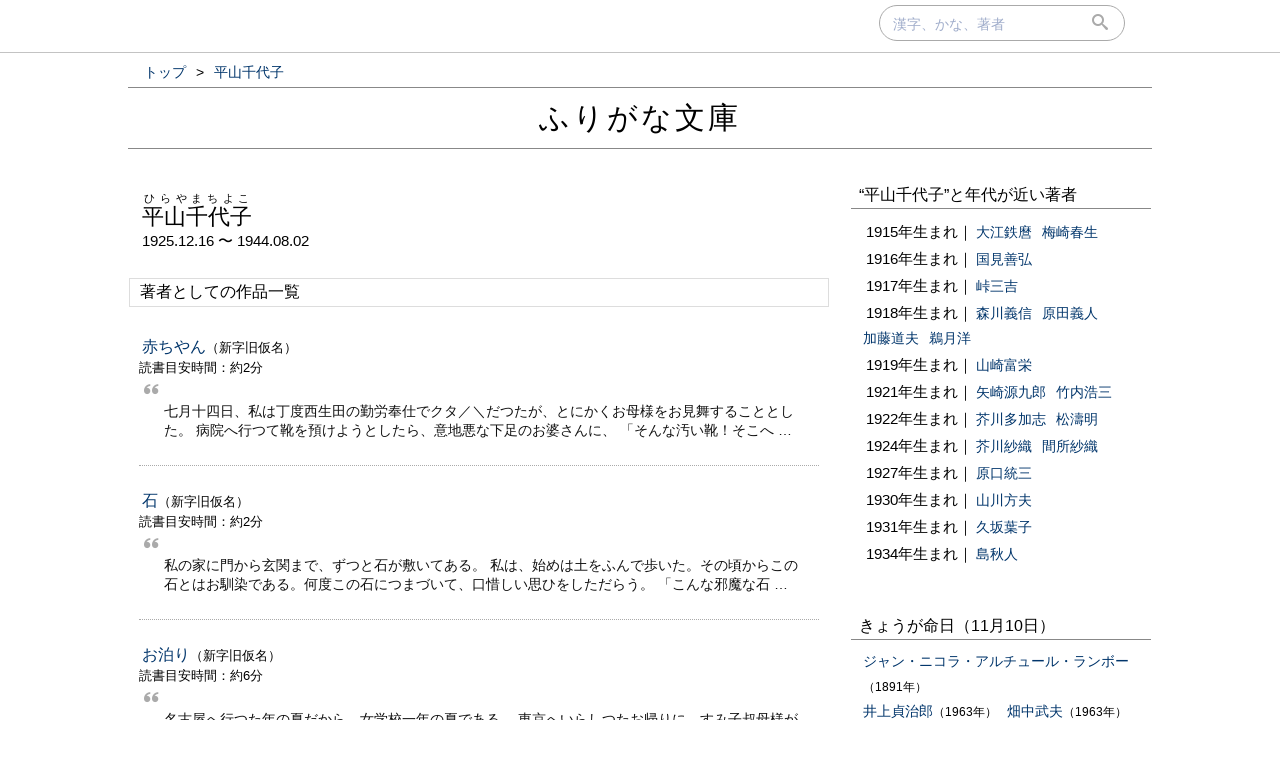

--- FILE ---
content_type: text/html; charset=UTF-8
request_url: https://furigana.info/u/%E5%B9%B3%E5%B1%B1%E5%8D%83%E4%BB%A3%E5%AD%90
body_size: 16746
content:

<!DOCTYPE html>
<html lang='ja'>
<head>
		<meta charset='utf-8'>
		<meta http-equiv='X-UA-Compatible' content='IE=edge'>
		<meta name='viewport' content='width=device-width, initial-scale=1'>
		<meta name='author' content='ふりがな文庫'>
		<meta name='description' content=''>


		<meta name='robots' content='norarchive'>
		<head prefix='og: http://ogp.me/ns# fb: http://ogp.me/ns/fb# article: http://ogp.me/ns/article#'>
		<meta property='og:title' content='平山千代子｜ふりがな文庫' />
		<meta property='og:type' content='website' />
		<meta property='og:url' content='http://furigana.info/u/%E5%B9%B3%E5%B1%B1%E5%8D%83%E4%BB%A3%E5%AD%90' />
		<meta property='og:image' content='https://furigana.info/img/apple-touch-icon.png' />
		<meta name='twitter:card' content='summary'>
		<meta name='twitter:site' content='@furiganabunko'>
		<meta name='twitter:dnt' content='on'>
		<title>平山千代子｜ふりがな文庫</title>
		<link rel='stylesheet' href='/css/style.css?202010261'>
		<link rel='stylesheet' href='/css/fonts.css'>
		<link rel='preload' href='/css/fonts/icomoon.ttf?gb4upr' as='font' type='font/ttf' crossorigin='anonymous'>
		<link rel='apple-touch-icon' sizes='152x152' href='/img/apple-touch-icon.png'>
		<script src="//ajax.googleapis.com/ajax/libs/jquery/3.2.1/jquery.min.js" defer></script>
		
		
		<!-- Google tag (gtag.js) -->
		<script async src="https://www.googletagmanager.com/gtag/js?id=G-5YLDX12DE2"></script>
		<script>
			window.dataLayer = window.dataLayer || [];
			function gtag(){dataLayer.push(arguments);}
			gtag('js', new Date());

			gtag('config', 'G-5YLDX12DE2');
		</script>

	</head>
<body>
  <div id="panel">
    <div id="panel_inner">

<div id='search'>
  <div id='searchbox'>
    <form action='/search' id='search_form' autocomplete="on">
      <input type='text' name='q' size='20' id='search_text' placeholder='漢字、かな、著者' onfocus="this.placeholder = ''" onblur="this.placeholder = '漢字、かな、著者'" value=""></input>
      <div id='submit'><button type='submit' id='search_submit'><span class='icon-search'></span></button></div>
    </form>
  </div>
</div>
    </div>
  </div>

<div id='wrapper'>

<ol id='bread_crumb' itemscope itemtype='http://schema.org/BreadcrumbList'>
	<li itemprop='itemListElement' itemscope itemtype='http://schema.org/ListItem'>
		<a itemprop='item' href='/'>
			<span itemprop='name'>トップ</span>
		</a> >
		<meta itemprop='position' content='1' />  
	</li>
	<li itemprop='itemListElement' itemscope itemtype='http://schema.org/ListItem'>
		<a itemprop='item' href='/u/%E5%B9%B3%E5%B1%B1%E5%8D%83%E4%BB%A3%E5%AD%90'>
			<span itemprop='name'>平山千代子</span>
		</a>
		<meta itemprop='position' content='2' />  
	</li>
</ol>

  <div id='brand'>
    <div id='brand_inner'>
      <div id='brand_logo'><a href='/'>ふりがな文庫</a></div>
    </div>
  </div>

<div id='content'>

<div id='main'>
	<div id='author_head'>
		<div><span class='author_title'><ruby>平山千代子<rp>（</rp><rt>ひらやまちよこ</rt><rp>）</rp></ruby></span></div>
		<div><span class='birth_death'>1925.12.16 〜 1944.08.02</span></div>
	</div>

	<div class='article_list_outer'>
		<div class='article_list_head'>
			<div>著者としての作品一覧</div>
		</div>

			
			<div class='article_meta '>
				<span>
					<a href='/a/47155'>赤ちやん</a><small>（新字旧仮名）<br/>読書目安時間：約2分</small>
				</span><br>
				<i class='icon-quotes-left'></i><span class='open_sentence'>七月十四日、私は丁度西生田の勤労奉仕でクタ／＼だつたが、とにかくお母様をお見舞することとした。 病院へ行つて靴を預けようとしたら、意地悪な下足のお婆さんに、 「そんな汚い靴！そこへ …</span>
			</div>

			
			<div class='article_meta '>
				<span>
					<a href='/a/47156'>石</a><small>（新字旧仮名）<br/>読書目安時間：約2分</small>
				</span><br>
				<i class='icon-quotes-left'></i><span class='open_sentence'>私の家に門から玄関まで、ずつと石が敷いてある。 私は、始めは土をふんで歩いた。その頃からこの石とはお馴染である。何度この石につまづいて、口惜しい思ひをしただらう。 「こんな邪魔な石 …</span>
			</div>

			
			<div class='article_meta '>
				<span>
					<a href='/a/47157'>お泊り</a><small>（新字旧仮名）<br/>読書目安時間：約6分</small>
				</span><br>
				<i class='icon-quotes-left'></i><span class='open_sentence'>名古屋へ行つた年の夏だから、女学校一年の夏である。 東京へいらしつたお帰りに、すみ子叔母様が名古屋へお立寄りになつた。 そしてお帰りに「千代ちやん一しよに行かない？」とおつしやつた …</span>
			</div>

			
			<div class='article_meta '>
				<span>
					<a href='/a/47161'>カイダイ</a><small>（新字旧仮名）<br/>読書目安時間：約3分</small>
				</span><br>
				<i class='icon-quotes-left'></i><span class='open_sentence'>四年の三学期であつた。 国語の教生が来て、平家物語の重盛諫言のところを教へることになつた。 教生といふのは今年卒業する大学部の学生の中から、一番か二番の人で、卒業後の練習のため女学 …</span>
			</div>

			
			<div class='article_meta '>
				<span>
					<a href='/a/47158'>汽車</a><small>（新字旧仮名）<br/>読書目安時間：約6分</small>
				</span><br>
				<i class='icon-quotes-left'></i><span class='open_sentence'>小学校を卒業した春休み、おばあ様とお母様と節ちやんと洋ちやんと、湯ヶ原の門川温泉へ行つたことがある。三、四日を面白く暮して、いよいよ帰る日だつた。 随分混んでるので、——夕方六時ご …</span>
			</div>

			
			<div class='article_meta '>
				<span>
					<a href='/a/47159'>小説</a><small>（新字旧仮名）<br/>読書目安時間：約3分</small>
				</span><br>
				<i class='icon-quotes-left'></i><span class='open_sentence'>私つて、まあ、一体どういふんだらう。 本がよみたいけど、何か本をかして下さらない？ツて言つたので、お母様が明治大正文学全集の森鴎外をかして下さつた。 文章がきれいだから、ワケなんか …</span>
			</div>

			
			<div class='article_meta '>
				<span>
					<a href='/a/47160'>転校</a><small>（新字旧仮名）<br/>読書目安時間：約11分</small>
				</span><br>
				<i class='icon-quotes-left'></i><span class='open_sentence'>誰にとつてもいやなのは転校である。 私は二年になる時に仙台から東京へ、東京で小学校を卒業して、女子大の附属へ入り、その年の九月に名古屋へ、翌年の九月に又、女子大へと、四度、いやな思 …</span>
			</div>

			
			<div class='article_meta '>
				<span>
					<a href='/a/47162'>ハナとタマシヒ</a><small>（新字旧仮名）<br/>読書目安時間：約6分</small>
				</span><br>
				<i class='icon-quotes-left'></i><span class='open_sentence'>ハナ いつごろだつたのか、誰であつたか、多分、渡辺千代子さんだつたと思ふが、私をそつと手招きして、校庭のすみへつれて行つた。そして小さな声で、 「あのね、ハナッて、何んだか知つてる …</span>
			</div>

			
			<div class='article_meta '>
				<span>
					<a href='/a/47154'>「みの」の死</a><small>（新字旧仮名）<br/>読書目安時間：約11分</small>
				</span><br>
				<i class='icon-quotes-left'></i><span class='open_sentence'>気狂ひの様になつて帰つて来たゑみやから、「みのが轢かれた」ときいて、私が飛び出して行つたとき、みのは黄バスのガレーヂの傍に倒れて、かなしい遠吠えをしてゐた。 「みの！みの！」私は人 …</span>
			</div>

	</div><!-- .article_list_outer -->
</div><!-- #main -->
<div id="right">
<div id="right-inner">

	<div class="sub_module author">
		<div class="module_title author">“平山千代子”と年代が近い著者</div>
		<div class="module_body">

			<div class='module_data'>
				<div><span class='module_data_group'>1915年生まれ｜</span><a href="/u/%E5%A4%A7%E6%B1%9F%E9%89%84%E9%BA%BF">大江鉄麿</a></div>
			</div>

			<div class='module_data'>
				<div><a href="/u/%E6%A2%85%E5%B4%8E%E6%98%A5%E7%94%9F">梅崎春生</a></div>
			</div>

			<div class='module_data'>
				<div><span class='module_data_group'>1916年生まれ｜</span><a href="/u/%E5%9B%BD%E8%A6%8B%E5%96%84%E5%BC%98">国見善弘</a></div>
			</div>

			<div class='module_data'>
				<div><span class='module_data_group'>1917年生まれ｜</span><a href="/u/%E5%B3%A0%E4%B8%89%E5%90%89">峠三吉</a></div>
			</div>

			<div class='module_data'>
				<div><span class='module_data_group'>1918年生まれ｜</span><a href="/u/%E6%A3%AE%E5%B7%9D%E7%BE%A9%E4%BF%A1">森川義信</a></div>
			</div>

			<div class='module_data'>
				<div><a href="/u/%E5%8E%9F%E7%94%B0%E7%BE%A9%E4%BA%BA">原田義人</a></div>
			</div>

			<div class='module_data'>
				<div><a href="/u/%E5%8A%A0%E8%97%A4%E9%81%93%E5%A4%AB">加藤道夫</a></div>
			</div>

			<div class='module_data'>
				<div><a href="/u/%E9%B5%9C%E6%9C%88%E6%B4%8B">鵜月洋</a></div>
			</div>

			<div class='module_data'>
				<div><span class='module_data_group'>1919年生まれ｜</span><a href="/u/%E5%B1%B1%E5%B4%8E%E5%AF%8C%E6%A0%84">山崎富栄</a></div>
			</div>

			<div class='module_data'>
				<div><span class='module_data_group'>1921年生まれ｜</span><a href="/u/%E7%9F%A2%E5%B4%8E%E6%BA%90%E4%B9%9D%E9%83%8E">矢崎源九郎</a></div>
			</div>

			<div class='module_data'>
				<div><a href="/u/%E7%AB%B9%E5%86%85%E6%B5%A9%E4%B8%89">竹内浩三</a></div>
			</div>

			<div class='module_data'>
				<div><span class='module_data_group'>1922年生まれ｜</span><a href="/u/%E8%8A%A5%E5%B7%9D%E5%A4%9A%E5%8A%A0%E5%BF%97">芥川多加志</a></div>
			</div>

			<div class='module_data'>
				<div><a href="/u/%E6%9D%BE%E6%BF%A4%E6%98%8E">松濤明</a></div>
			</div>

			<div class='module_data'>
				<div><span class='module_data_group'>1924年生まれ｜</span><a href="/u/%E8%8A%A5%E5%B7%9D%E7%B4%97%E7%B9%94">芥川紗織</a></div>
			</div>

			<div class='module_data'>
				<div><a href="/u/%E9%96%93%E6%89%80%E7%B4%97%E7%B9%94">間所紗織</a></div>
			</div>

			<div class='module_data'>
				<div><span class='module_data_group'>1927年生まれ｜</span><a href="/u/%E5%8E%9F%E5%8F%A3%E7%B5%B1%E4%B8%89">原口統三</a></div>
			</div>

			<div class='module_data'>
				<div><span class='module_data_group'>1930年生まれ｜</span><a href="/u/%E5%B1%B1%E5%B7%9D%E6%96%B9%E5%A4%AB">山川方夫</a></div>
			</div>

			<div class='module_data'>
				<div><span class='module_data_group'>1931年生まれ｜</span><a href="/u/%E4%B9%85%E5%9D%82%E8%91%89%E5%AD%90">久坂葉子</a></div>
			</div>

			<div class='module_data'>
				<div><span class='module_data_group'>1934年生まれ｜</span><a href="/u/%E5%B3%B6%E7%A7%8B%E4%BA%BA">島秋人</a></div>
			</div>

		</div>
	</div>
	
	<div class="sub_module author">
		<div class="module_title author">きょうが命日（11月10日）</div>
		<div class="module_body">

			<div class='module_data'>
				<div><a href="/u/%E3%82%B8%E3%83%A3%E3%83%B3%E3%83%BB%E3%83%8B%E3%82%B3%E3%83%A9%E3%83%BB%E3%82%A2%E3%83%AB%E3%83%81%E3%83%A5%E3%83%BC%E3%83%AB%E3%83%BB%E3%83%A9%E3%83%B3%E3%83%9C%E3%83%BC">ジャン・ニコラ・アルチュール・ランボー</a><small>（1891年）</small></div>
			</div>

			<div class='module_data'>
				<div><a href="/u/%E4%BA%95%E4%B8%8A%E8%B2%9E%E6%B2%BB%E9%83%8E">井上貞治郎</a><small>（1963年）</small></div>
			</div>

			<div class='module_data'>
				<div><a href="/u/%E7%95%91%E4%B8%AD%E6%AD%A6%E5%A4%AB">畑中武夫</a><small>（1963年）</small></div>
			</div>

		</div>
	</div>
	
	<div class="sub_module author">
		<div class="module_title author">今月で生誕Ｘ十年</div>
		<div class="module_body">

			<div class='module_data'>
				<div><a href="/u/%E7%A6%8F%E7%94%B0%E8%8B%B1%E5%AD%90">福田英子</a><small>（生誕160年）</small></div>
			</div>

			<div class='module_data'>
				<div><a href="/u/%E6%9D%91%E4%B8%8A%E6%B5%AA%E5%85%AD">村上浪六</a><small>（生誕160年）</small></div>
			</div>

			<div class='module_data'>
				<div><a href="/u/%E7%AB%B9%E8%B6%8A%E4%B8%89%E5%8F%89">竹越三叉</a><small>（生誕160年）</small></div>
			</div>

			<div class='module_data'>
				<div><a href="/u/%E7%AB%B9%E8%B6%8A%E4%B8%8E%E4%B8%89%E9%83%8E">竹越与三郎</a><small>（生誕160年）</small></div>
			</div>

			<div class='module_data'>
				<div><a href="/u/%E5%85%BC%E5%B8%B8%E6%B8%85%E4%BD%90">兼常清佐</a><small>（生誕140年）</small></div>
			</div>

			<div class='module_data'>
				<div><a href="/u/%E5%8E%9F%E6%B0%91%E5%96%9C">原民喜</a><small>（生誕120年）</small></div>
			</div>

			<div class='module_data'>
				<div><a href="/u/%E5%8E%9F%E6%9D%9E%E6%86%82">原杞憂</a><small>（生誕120年）</small></div>
			</div>

		</div>
	</div>
	
	<div class="sub_module author">
		<div class="module_title author">今月で没後Ｘ十年</div>
		<div class="module_body">

			<div class='module_data'>
				<div><a href="/u/%E5%AF%8C%E6%B0%B8%E5%A4%AA%E9%83%8E">富永太郎</a><small>（没後100年）</small></div>
			</div>

			<div class='module_data'>
				<div><a href="/u/%E6%A0%97%E5%B3%B6%E5%B1%B1%E4%B9%8B%E5%8A%A9">栗島山之助</a><small>（没後80年）</small></div>
			</div>

			<div class='module_data'>
				<div><a href="/u/%E5%BC%8F%E5%A0%B4%E9%9A%86%E4%B8%89%E9%83%8E">式場隆三郎</a><small>（没後60年）</small></div>
			</div>

		</div>
	</div>
	
	<div class="sub_module author">
		<div class="module_title author">今年で生誕Ｘ百年</div>
		<div class="module_body">

			<div class='module_data'>
				<div><a href="/u/%E5%B9%B3%E5%B1%B1%E5%8D%83%E4%BB%A3%E5%AD%90">平山千代子</a><small>（生誕100年）</small></div>
			</div>

		</div>
	</div>
	
	<div class="sub_module author">
		<div class="module_title author">今年で没後Ｘ百年</div>
		<div class="module_body">

			<div class='module_data'>
				<div><a href="/u/%E5%A4%A7%E7%94%BA%E6%A1%82%E6%9C%88">大町桂月</a><small>（没後100年）</small></div>
			</div>

			<div class='module_data'>
				<div><a href="/u/%E5%AF%8C%E3%83%8E%E6%B2%A2%E9%BA%9F%E5%A4%AA%E9%83%8E">富ノ沢麟太郎</a><small>（没後100年）</small></div>
			</div>

			<div class='module_data'>
				<div><a href="/u/%E7%B4%B0%E4%BA%95%E5%92%8C%E5%96%9C%E8%94%B5">細井和喜蔵</a><small>（没後100年）</small></div>
			</div>

			<div class='module_data'>
				<div><a href="/u/%E6%9C%A8%E4%B8%8B%E5%88%A9%E7%8E%84">木下利玄</a><small>（没後100年）</small></div>
			</div>

			<div class='module_data'>
				<div><a href="/u/%E5%AF%8C%E6%B0%B8%E5%A4%AA%E9%83%8E">富永太郎</a><small>（没後100年）</small></div>
			</div>

			<div class='module_data'>
				<div><a href="/u/%E3%82%A8%E3%83%AA%E3%82%B6%E3%83%99%E3%82%B9%E3%80%81%E3%82%A2%E3%83%B3%E3%83%8A%E3%83%BB%E3%82%B4%E3%83%AB%E3%83%89%E3%83%B3">エリザベス、アンナ・ゴルドン</a><small>（没後100年）</small></div>
			</div>

			<div class='module_data'>
				<div><a href="/u/%E5%BE%B3%E6%B0%B8%E4%BF%9D%E4%B9%8B%E5%8A%A9">徳永保之助</a><small>（没後100年）</small></div>
			</div>

			<div class='module_data'>
				<div><a href="/u/%E5%BE%8C%E8%97%A4%E8%AC%99%E5%A4%AA%E9%83%8E">後藤謙太郎</a><small>（没後100年）</small></div>
			</div>

			<div class='module_data'>
				<div><a href="/u/%E3%82%A8%E3%83%89%E3%83%AF%E3%83%BC%E3%83%89%E3%83%BB%E3%82%B7%E3%83%AB%E3%83%B4%E3%82%A7%E3%82%B9%E3%82%BF%E3%83%BC%E3%83%BB%E3%83%A2%E3%83%BC%E3%82%B9">エドワード・シルヴェスター・モース</a><small>（没後100年）</small></div>
			</div>

		</div>
	</div>
	
</div><!-- #right-inner -->

</div><!-- #right -->
</div><!-- #content -->
</div><!-- #wrapper -->

  <div id='footer'>
    <div id='footer_inner'>
      <div class='footer_element'><a href='/about.html' class='footer_link'>当サイトについて</a></div>
      <div class='footer_element'><a href='https://docs.google.com/forms/d/e/1FAIpQLSdj15Xf5FJ4_Mv5DdEXDkrrBn1_9Lmtq6BW8DiFcoq9k4bs_w/viewform?usp=sf_link' target='_blank'>お問い合わせ</a></div>
      <div class='footer_element'><a href='/privacy.html' class='footer_link'>プライバシーポリシー</a></div>
    </div>
  </div>

</body>
</html>


--- FILE ---
content_type: text/css
request_url: https://furigana.info/css/style.css?202010261
body_size: 5416
content:
html {
	height: 100%;
}
html, body{
	background-color: #ffffff;
}
body {
	font-size: 16px;
	height: 100%;
	padding: 0 !important;
	margin: 0;
	font-family: "ヒラギノ角ゴ ProN W3","Hiragino Kaku Gothic ProN","メイリオ",Meiryo,"ＭＳ Ｐゴシック","MS PGothic",sans-serif;
	font-weight: 500;
	font-kerning: none;
	-webkit-font-smoothing: antialiased;
	-moz-osx-font-smoothing: grayscale;
	color: #000;
}
* {
	box-sizing: border-box;
}
a, a:visited {
	color: #015;
	color: #01356b;
	text-decoration: none;
	outline: none;
}
a:focus, *:focus {
	outline: none;
}
a:hover {
	color: #E09;
	color: #ff005d;
}
ol > li {
	list-style-type: none;
	display: inline-block;
}
li > a,span {
	margin: 0 3px;
}
.hide {
	display: none !important;
}
.small {
	font-size: smaller;
}
.nowrap {
	white-space: nowrap;
}
.sesame_dot {
	-webkit-text-emphasis-style: sesame;
	text-emphasis-style: sesame;
}
.hl_gray1 {
	background-color: #e8e8e8;
}
.nolink {
	color: #aaa;
}
.new::after {
	display				: inline-block;
	content				: "NEW";
	color					: #E09;
	font-weight		: bold;
	font-size			: smaller;
	letter-spacing : 1px;
	line-height		: 1;
	vertical-align : top;
	margin				 : 0;
	padding				: 2px;
	transform			: scale(0.6) translateX(-24%);
}
button{
	background-color: transparent;
	border: none;
	cursor: pointer;
	outline: none;
	padding: 0;
	appearance: none;
	color: #01356b;
	font-size: 0.9rem;
}
.read_more > button {
	border: 1px solid #47b;
	border-radius: 25px;
	padding: 3px 0;
	color: #357;
	width: 99%;
	font-size: 1rem;
}
.read_more > button:hover{
	background-color: #f8f8fc;
	border: 1px solid #abc;
	color: #37a;
}
button:hover{
	color: #ff005d;
}
button.motto {
	display: inline-block;
	margin: 5px 0 5px 5px;
}
span.new {
	font-size: 0.75rem;
	display: inline-block;
	margin: 0 2px;
	padding: 1px 3px;
	height: 12px;
	line-height: 12px;
	color: #f00;
	text-shadow: 1px 1px 1px #888;
	background-color: #ff0;
}
/* brand */
#brand {
	position: relative;
	margin: 0;
}
#brand_inner {
	padding-top: 10px;
	padding-bottom: 50px;
	border-top: solid 1px #888;
	border-bottom: solid 1px #888;
	position: relative;
	margin-left: auto;
	margin-right: auto;
	margin-bottom: 10px;
	height: 40px;
	line-height: 40px;
	letter-spacing: 3px;
	width: auto;
	font-size: 1.875rem;
	text-align: center;
}
#brand_inner > div > a {
	color: #000;
}
/* panel */
#panel {
	padding: 5px 0 12px;
	margin-left: auto;
	margin-right: auto;
	position: relative;
	background-color: #fff;
	border-bottom: 1px solid #c3c3c3;
}
#panel_inner {
	max-width: 980px;
	position: relative;
	margin-left: auto;
	margin-right: auto;
	height: 35px;
	line-height: 33px;
	letter-spacing: 3px;
	width: auto;
	/* overflow: hidden; */
}
#description {
	margin: 0px;
	margin-bottom: 30px;
	padding: 8px;
	border-top: solid 1px #aaa;
	border-bottom: solid 1px #aaa;
	/* box-shadow: 0 0 2px rgba(0,0,0,.6); */
}
#description_inner {
	display: -webkit-flex;
	display: flex;
	-webkit-justify-content: center;
	justify-content: center;
	-webkit-align-items: stretch;
	align-items: stretch;
	/* text-align: center; */
}
/* footer settings */
#footer {
	float: left;
	width: 310px;
	margin-top: 10px;
	margin-bottom: 0;
	padding: 10px 0;
	border-top: solid 1px #ccc;
	width: 100%;
}
#sns {
	width: 100%;
	margin: 15px 0 35px;
}
#sns_inner {
	display: -webkit-flex;
	display: flex;
	-webkit-justify-content: center;
	justify-content: center;
	-webkit-align-items: stretch;
	align-items: stretch;
	text-align: center;
	padding: 10px;
	border-top: solid 1px #aaa;
	border-bottom: solid 1px #aaa;
}
#footer_inner {
	display: -webkit-flex;
	display: flex;
	justify-content: center;
	position: relative;
	text-align: left;
}
.footer_element {
	display: inline-block;
	/* margin-left: 10px; */
	font-size: 0.8rem;
	margin: 0 25px;
}
.footer_element a:link,
.footer_element a:visited {
	color: #000;
}
.footer a.footer_link {
	color: #333;
}
#top_about {
	border: solid .99px #dde;
	padding: 12px;
	margin-bottom: 10px;
	line-height: 1.5;
	font-size: 0.85rem;
	background-color: #fff;
	color: #000;
}
#search {
	float: right;
	margin: 0 5px;
}
#searchbox {
	display: inline-block;
	border-radius: 25px;
	border: 1px solid #aaa;
}
#search_text {
	float: left;
	font-size: 1em;
	color:#333;
	border: 0;
	padding-left: 13.5px;
	margin-top: 7.5px;
	background-color: transparent;
	outline: 0;
}
::-webkit-input-placeholder { /* WebKit, Blink, Edge */
	color: rgba(14,48,123,0.4);
	font-size: 0.9rem;
	font-weight: normal;
}
:-moz-placeholder { /* Mozilla Firefox 4 to 18 */
	color: rgba(14,48,123,0.4);
	opacity:	1;
	font-size: 0.9rem;
	font-weight: normal;
}
::-moz-placeholder { /* Mozilla Firefox 19+ */
	color: rgba(14,48,123,0.4);
	opacity:	1;
	font-size: 0.9rem;
	font-weight: normal;
}
:-ms-input-placeholder { /* Internet Explorer 10-11 */
	color: rgba(14,48,123,0.4);
	font-size: 0.9rem;
	font-weight: normal;
}
::-ms-input-placeholder { /* Microsoft Edge */
	color: rgba(14,48,123,0.4);
	font-size: 0.9rem;
	font-weight: normal;
}
:placeholder-shown {
	color: rgba(14,48,123,0.4);
	font-size: 0.9rem;
	font-weight: normal;
}
#submit {
	position: relative;
	float: left;
	height: 100%;
	width: 35px;
	margin-left: 3px;
}
#search_submit {
	outline: 0;
	border: 0;
	padding: 8px 0 0 0;
	font-size: 1.0rem;
	color:#aaa;
	/* background: none; */
	cursor: pointer;
}
.search_hint {
}
table {
	border-collapse: collapse;
}
caption {
	text-align: left;
	font-size: 1.05rem;
	margin-left: 10px;
}
div.loupe_wrapper {
	margin-top: 20px;
	border: solid 1px #ccc;
	text-align: center;
}
span.loupe {
	font-size: 120px;
	color: #555;
	font-weight: 100;
}
.gothic {
	font-family: "ヒラギノ角ゴ ProN W3","Hiragino Kaku Gothic ProN","メイリオ",Meiryo,"ＭＳ Ｐゴシック","MS PGothic",sans-serif;
}
.mincho {
	font-family: "Hiragino Mincho ProN","游明朝体",Meiryo,"ＭＳ Ｐ明朝","MS PMincho",serif;
}
table.kanji_info {
	display: inline-table;
	margin: 30px 0 10px;
	width: 100%;
}
table.kanji_info td {
	font-size: 0.9rem;
}
table.kanji_info tr td:first-child {
	padding: 3px 15px 3px 15px;
}
table.kanji_info tr td:last-child {
	/* text-align: right; */
	padding-right: 15px;
}
table.hint_examples {
	margin: 30px 10px;
	width: 70%;
}
table.hint_examples tr {
}
table.hint_examples th {
	background-color: #bbb;
	color: #fff;
}
table.hint_examples td {
	text-align: center;
	border-bottom: solid 1px #aaa;
	background-color: #fff;
}
.hint_title {
	margin-top: 20px;
	padding-left: 5px;
	font-size: 1.0rem;
	border-bottom: solid 1px #333;
}
.hint_body {
	margin: 15px 10px;
	font-size: 0.8rem;
}
rt {
	text-decoration: none;
	color: #01356b;
	font-size: 0.7rem;
}
rt.nolink {
	color: inherit;
}
#wrapper {
	position: relative;
	margin-left: auto;
	margin-right: auto;
	/* margin-top: 10px; */
	margin-bottom: 10px;
	min-height: 100%;
	height: auto !important;
	max-width: 1024px;
	/* border-left: solid 1px #aaa; */
	/* border-right: solid 1px #aaa; */
	/* box-shadow: 0 0 2px rgba(0,0,0,.6); */
	text-align: left;
	background-color: #fff;
	/* border-left: 1px solid #e1e4e8; */
	/* border-right : 1px solid #e1e4e8; */
}
#content {
	margin-left: 1px;
	margin-right: 1px;
	max-width: 1024px;
	overflow: hidden;
	/* border-left: solid .99px #ddd; */
	/* border-right: solid .99px #ddd; */
}
#main {
	background-color: #fff;
	float: left;
	width: 700px;
	margin: 18px 22px 0 0;
	/* box-shadow: 0 0 2px rgba(0,0,0,.6); */
	padding: 10px 0 0 0;
}
#bread_crumb {
	margin: 0;
	padding: 10px 10px 5px;
	font-size: 0.9rem;
}
#module_data_wrapper {
	margin: 20px 0;
}
#other_chars {
	margin: 5px 0 0 20px;
	font-size: 0.875rem;
	color: #000;
}
#char_details {
	margin: 10px 20px;
	font-size: 1rem;
	font-size: 0.875rem;
}
.sum {
	margin: 15px 0 38px 0;
}
.sum_table {
	color: #000;
	width: 100%;
	/* max-width: 465px; */
	margin: 25px 0 5px 0;
	border-collapse: collapse;
}
.sum_table tr:not(.sum_head):hover {
	background-color: #fcfcfc;
}
.sum_table tr:not(.sum_head):hover a {
	font-weight: bold;
}
.sum_table tr:not(.sum_head):hover .icon-keyboard_arrow_down {
	margin-left: 5px;
	font-size: 1.05rem;
	color: #aaa;
	display: inline-block;
}
.sum_table tr:not(.sum_head)[onclick]:hover a:after {
/*
	content: "＞";
	font-size: 0.75rem;
	font-weight: bold;
	display: inline-block;
	color: #b5b5b5;
	transform: rotate(90deg);
	margin-left: 5px;
*/
}
.sum_table tr.sum_head {
	background-color: #fff;
}
.recommend_panel {
	margin-top: 80px;
}
.recommend {
	width: 31%;
	width: 46%;
	display: inline-block;
	margin: 1px 0 20px 8px;
	border: solid .99px #ddd;
	vertical-align: top;
}
.recommend_img {
	width: 100%;
}
.recommend_img > img {
	width: 100%;
	display: block;
}
.recommend_title {
	padding: 8px;
	font-size: 0.85rem;
	border-top: solid .99px #ddd;
	color: #000;
}
th {
	font-size: 0.875rem;
	padding: 3px 0 2px 0;
	font-weight: 500;
	text-align: center;
}
tr {
	border-bottom: solid .99px #e5e5e5;
	/* height: 30px; */
}
tr:first-child,tr:last-child {
	border-bottom: solid .99px #000;
}
tr:nth-child(2n+1){
	/* background-color: #fafafa; */
}
td {
	font-size: 0.95rem;
	padding: 3px 10px 1px;
	letter-spacing: 0.3px;
}
td > a {
	font-size: 0.9rem;
}
.w25p {
	width: 25%;
}
.w50p {
	width: 50%;
}
.w75p {
	width: 75%;
}
.right {
	text-align: right;
	padding-right: 10px;
}
.comment {
	margin: 10px 5px 10px 10px;
	font-size: 0.75rem;
	color: #555;
	letter-spacing: 0.5px;
}
.comments {
	margin: 1px 5px 1px 10px;
	font-size: 0.75rem;
	color: #555;
	letter-spacing: 0.5px;
}
.wikilink {
	margin: 3px;
	font-size: 0.75rem;
	color: #888;
}
#right {
	float: left;
	position: relative;
	width: 300px;
	margin: 0;
	padding: 0;
	/* box-shadow: 0 0 2px rgba(0,0,0,.6) */
}
#right-inner {
	margin-top: 20px;
	/* box-shadow: 0 0 2px rgba(0,0,0,.6); */
}
.ads_wrapper {
	display: flex;
}
.ads {
	margin-top: 20px;
	margin-bottom: 20px;
	margin-left: auto;
	margin-right: auto;
	text-align: center;
}
.pr {
	font-size: 0.8rem;
	color: #888;
	text-align: center;
	padding: 0;
	margin: 0;
}
#ad0 {
	width: 100%;
	/* max-width: 465px; */
	height: 100px;
	background-color: #fafafa;
	margin: 25px 0 10px 0;
}
#ad1
,#ad2 {
	/* background-color: #fafafa; */
	margin-bottom: 5px;
}
.ad_sp {
	margin-top: 20px;
	margin-bottom: 20px;
}
.ad_320x100 {
	margin-left: auto;
	margin-right: auto;
	width: 320px;
	font-size: 0.9rem;
	color: #ccc;
	background: #fff;
	box-sizing: border-box;
}
.ad_320x50 {
	margin-left: auto;
	margin-right: auto;
	width: 320px;
	font-size: 0.9rem;
	color: #ccc;
	background: #fff;
	box-sizing: border-box;
}
.ad_300x250 {
	margin-left: auto;
	margin-right: auto;
	width: 300px;
	height: 250px;
	font-size: 0.9rem;
	color: #ccc;
	background: #fff;
	box-sizing: border-box;
}
.ad_468x60 {
	margin-left: auto;
	margin-right: auto;
	width: 468px;
	height: 60px;
	font-size: 0.9rem;
	color: #ccc;
	background: #fff;
	/* border: solid .99px #ccc; */
	box-sizing: border-box;
}
#ad2 {
	display: none;
}
.adimg {
	display: block;
	margin-left: auto;
	margin-right: auto;
}
img.trashbin {
	height: 14px;
	width: auto;
	cursor: pointer;
	opacity: 0.7;
/*
	position: absolute;
	top: 8px;
*/
}
.sub_module {
	margin-bottom: 35px;
	/* border: solid .99px #ccc; */
}
.sub_module.char_box {
	margin: 30px 0;
}
.sub_module.current {
/*
	border: solid .99px #cca;
*/
}
.sub_module.recent {
	/* border: solid .99px #cdc; */
}
.sub_module.article {
	/* border: solid .99px #cca; */
}
.sub_module.author {
	/* box-shadow: 0 1px 2px rgba(0,0,0,0.06); */
	/* border: solid .99px rgba(112,4,255,0.2); */
}
.sub_module_noborder {
	margin-bottom: 25px;
	background-color: #fff;
}
.module_title {
	margin: 0;
	position: relative;
	color: #000;
	font-size: 1.0rem;
	padding: 6px 8px 2px;
	border-bottom: solid 1.2px #888;
}
.module_title.current {
/*
	background-color: rgba(255,253,234,0.77);
	border-bottom: solid .99px rgba(0,0,0,.1);
	background-color: rgba(221,221,187,0.25);	
*/
}
.module_title.recent {
/*
	color: #555;
	background-color: rgba(231,240,231,0.5);
	border-bottom: solid .99px rgba(204,221,204,.7);
*/
}
.module_title.article {
	/* background-color: rgba(221,221,187,0.5); */
}
.module_title.author {
	/* background-color: rgba(112,4,255,0.03); */
}
.module_body {
	margin: 1px;
	background-color: #fff;
	padding: 8px 3px 8px 8px;
	line-height: 1.2;
	word-break: break-all;
}
.module_body > div.module_list {
	margin-top: 1px;
	font-size: 0.95rem;
}
.module_data {
	font-size: 0.9rem;
	display: inline-block;
	padding: 0 3px 0 3px;
	line-height: 1.8;
}
.module_article {
	font-size: 0.9rem;
	display: block;
	padding: 2px;
}
.module_article_words {
	padding: 3px 5px 3px 25px;
	font-size: 0.8rem;
	color: #aaa;
	letter-spacing: 0.5px;
	overflow: hidden;
	text-overflow: ellipsis;
	white-space: nowrap;
}
.module_list {
	font-size: 0.9rem;
	padding: 5px 1px 0;
	letter-spacing: 0.5px;
}
.module_data_wikipedia {
	color: #222;
	font-size: 0.8rem;
	display: inline-block;
	padding: 6px;
	line-height: 1.8;
}
.module_data_recent {
	font-size: 0.9rem;
	display: inline-block;
	padding: 0 10px 0 2px;
	line-height: 1.8;
}
.module_data_fit > iframe {
	display: block;
	margin-left: auto;
	margin-right: auto;
}
.module_data > div > a {
	/* font-size: 0.9rem; */
}
.module_data_group {
	color: #000;
	font-size: 0.95rem;
}
.module_word {
	font-size: 0.9rem;
	width: 95%;
	border-bottom: dotted .99px #ccc;
	padding: 3px 5px;
	position: relative;
	overflow: hidden;
	white-space: nowrap;
}
.module_word > span {
	position: relative;
	width: 100%;
	overflow: hidden;
	white-space: nowrap;
	text-overflow: ellipsis;
}
.module_word .yomi_list {
	position: relative;
	display: inline-block;
}
.module_word .yomi_list span {
	display: inline-block;
	padding-left: 15px;
	font-size: 0.75rem;
	color: #aaa;
	margin: 0;
	width: 400px;
	letter-spacing: 0.5px;
	vertical-align: middle;
}
.module_word .yomi_list span.small {
	display: none;
}
.module_word:hover .yomi_list span.small {
	display: block;
}
.module_attention {
	margin: 10px 5px;
}
.wiktionary_list{
}
.wiktionary_detail {
	margin: 5px 5px 0 5px;
	display: inline-block;
	text-indent: 25px;
}
#word_head {
	font-size: 1.25rem;
	letter-spacing: 0.1px;
	margin-top: 2px;
	padding: 0 5px 2px;
}
#author_head {
	margin: 5px 10px;
	padding-bottom: .99px;
}
span.word {
	/* font-size: 1.1rem; */
}
span.buttonize {
	border: solid 1px #aaa;
	border-radius: 5px;
	padding: 3px;
	margin: 0 2px 0 0;
	word-break: keep-all;
}
span.exp {
	color: #000;
	border-left: solid 5px #555;
	padding-left: 8px;
}
div.yomi_wrapper {
	margin-top: 40px;
	margin-bottom: 60px;
}
div.yomi_wrapper:target .yomi {
	/* border-bottom: solid .99px rgba(255,30,161,0.87); */
}
div.yomi_wrapper:target .yomi a {
	/* color: rgba(255,30,161,0.87); */
}
div.yomi {
	border-bottom: solid .99px #000;
	padding: 2px 2px 1px 10px;
	font-size: 1.1rem;
	margin: 10px 0 25px;
}
span.arrow {
	font-size: 1.2rem;
}
div.yomi a {
	/* color: #469; */
}
div.yomi_more {
	text-align: left;
	margin-left: 25px;
	margin-bottom: 10px;
}
div.yomi_more > div > a {
	font-size: 0.9rem;
	font-weight: normal;
	letter-spacing: 1px;
}
div.examples {
	color: #000;
	margin: 0 10px 30px;
	padding: 5px 0 3px 9px;
	background-color: #fff;
}
.read_more {
	text-align: center;
	margin: 40px 0;
}
div.snip {
	font-size: 1.0rem;
	padding: 10px 10px 6px 10px;
	line-height: 2.0;
	letter-spacing: 0.05rem;
	border-bottom: solid .99px #aaa;
}
div.snip ruby.page_word a {
	color: #ff005d;
}
div.snip ruby.page_word rt {
	color: #ff005d;
}
div.snip > ruby > a {
	/* color: #47b; */
}
div.meta {
	font-size: 0.8rem;
	padding: 8px 5px 0 12px;
}
div.meta > span {
	color: #999;
	/* vertical-align: -10px; */
}
div.meta > span > a {
	/* color: #999; */
}
div.meta > span > a:hover {
	/* text-decoration: underline; */
	color: #ff005d;
}
div.meta > span > a.dl-link {
	color: #085396;
}
span.source {
	font-size: 0.95rem;
}
table.char_box {
	width: 100%;
}
table.char_box tr {
	border: solid 1px #aaa;
	border-collapse: collapse;
	padding: 5px;
}
table.char_box td.char {
	border-right: solid 1px #aaa;
	width: 10%;
	text-align: center;
}
table.char_box td.char span {
	font-size: 1.6rem;
}
table.char_box td.descr {
	font-size: 0.8rem;
	color: #333;
	width: 90%;
	overflow: hidden;
}
table.char_box td.descr div {
	line-height: 1.9;
	margin: 3px 0;
	height: 45px;
}

/* jis, contains */
.section {
	font-size: 1.25rem;
	letter-spacing: 0.1px;
	margin-top: 2px;
	margin-bottom: 35px;
	padding: 0 5px 2px;
}
.section_title {
	color: #000;
	border-left: solid 5px #555;
	padding-left: 8px;
}
.section_desc {
	font-size: 0.95rem;
	margin-left: 10px;
}
.subsec {
	margin: 10px 0;
}
.subsec_title {
	font-size: 1.0rem;
	letter-spacing: 0.03rem;
	padding: 6px 8px 2px;
	border-bottom: solid 1px #333;
}
.subsec_inner {
	padding: 20px 5px 20px 15px;
	line-height: 1.95;
}
.subsec_inner > span {
	margin: 0 5px 0;
}
.subsec_inner > span.each_word {
	font-size: 1rem;
	display: inline-block;
}
.subsec_inner > span.each_char {
	font-size: 1.4rem;
	padding: 5px 7px;
	margin: 10px 0;
}
.horizontal {
	font-size: 0.95rem;
	min-width: 2.2rem;
	display: inline-block;
}
span.strokes, span.kanken {
	text-align: right;
	min-width: 3.1rem;
	display: inline-block;
}
span.school_grade {
	text-align: center;
}
span.radical {
	min-width: 1.3rem;
	text-align: center;
}
span.many_rts {
	border-bottom: solid 1px #88a;
}

/* author */
.author_title {
	font-size: 1.35rem;
}
.author_title rt {
	color: #000;
}
.birth_death {
	font-size: 0.95rem;
}

/* article */
div.article_list_head {
	padding: 3px 2px 3px 10px;
	font-size: 1.0rem;
	margin: 25px 0;
	background-color: #fff;
	border: solid .99px #ddd;
}
#article_title_name {
	margin: 0 0 5px;
}
.article_title {
	/* margin-left: -6px; */
	color: #000;
	font-size: 1.2rem;
}
div.article_list_outer div.article_meta:last-child {
	border-bottom: 0;
	margin-bottom: 30px;
}
div.article_meta {
	font-size: 1.0rem;
	padding: 5px 5px 0 0;
	margin: 20px 10px;
	border-bottom: dotted .99px #aaa;
}
div.article_meta span.open_sentence {
	font-size: 0.9rem;
	color: #111;
	display: inline-block;
	margin: 25px 15px 25px 25px;
	word-wrap: break-word;
	word-break: break-word;
}
table.article_meta {
	font-size: 1.0rem;
	padding: 5px 5px 0 0;
	margin: 30px 0;
}
div i {
	position: absolute;
	color: #aaa;
	margin-top: 5px;
	margin-left: 5px;
	font-size: 0.9rem;
}
div i.icon-keyboard_arrow_right {
	color: inherit;
	position: absolute;
	margin: 0.2rem 0 0 0;
	font-size: 1.2rem;
}
div i.icon-new-tab {
	margin-left: 1px;
	font-size: 1.05rem;
	color: #888;
	display: inline-block;
}
div.article_wrapper {
	margin: 10px 0 0 0;
	padding: 5px 5px 0 5px;
	background-color: #fff;
}
div.article_wrapper > div {
	font-size: 0.75rem;
	margin: 3px;
}
div.article_wrapper div.open_sentence {
	font-size: 0.9rem;
	color: #111;
	display: inline-block;
	margin: 5px 15px 15px 25px;
	word-wrap: break-word;
	word-break: break-word;
}
div.article_wrapper > table {
	font-size: 0.9rem;
	width: 100%;
	line-height: 1.5;
}
table.article_meta {
	border-top: solid 2px #bbb;
	border-bottom: solid 2px #bbb;
}
table.article_meta tr{
	background-color: #fff;
}
td.subject {
	padding: 5px;
	min-width: 100px;
	vertical-align: middle;
	color: #000;
}
td.role_data {
	font-size: 0.85rem;
	vertical-align: middle;
	color: #000;
}
td.role_data > a {
	font-size: 0.85rem;
}
div.same_title_head {
	border-bottom: solid .99px #777;
	padding: 5px 2px 3px 10px;
	font-size: 1.0rem;
	margin: 10px 0 5px;
}
div.title_meta {
	font-size: 0.9rem;
	padding: 8px 5px 0 0;
	margin: 5px 5px 5px 15px;
}
#ruby_sample {
	border: solid 5px #eee;
	background-color: #fff;
	margin: 20px 0 0;
	padding: 8.5px;
	line-height: 2.4;
	font-size: 0.9rem;
}
div.sample_head {
	font-size: 1.0rem;
	color: #999;
	margin-bottom: 10px;
}
#ruby_sample > span {
	padding-right: 8.5px;
}

.sns_list {
	float: right;
	margin: 3px 10px 0 0;
	/* position: relative; */
	text-align: right;
	/* padding-top: 25px; */
}
.sns_list > a > span{
	font-size: 1.25rem;
	margin: 0 10px;
}

@media (max-width: 999px) {
	.center {
		display: block;
		text-align: center;
	}
	#panel {
		padding: 6px 0 8px;
	}
	#wrapper {
		margin: 1px;
	}
/*
	#search {
		float: left;
		margin: 0 0 0 5px;
	}
*/
	#searchbox {
		background-color: #fcfcfc;
	}
	#brand_inner {
		position: relative;
		margin: 0;
		padding-top: 30px;
		padding-bottom: 10px;
		margin-bottom: 30px;
		border: 0;
	}
	#brand_inner > div > a {
		font-size: 1.7rem;
	}
	div.spacer40 {
		position: relative;
		padding-top: 40px;
	}
	div.spacer60 {
		position: relative;
		padding-top: 60px;
	}
	div.spacer80 {
		position: relative;
		padding-top: 80px;
	}
	div.spacer100 {
		position: relative;
		padding-top: 100px;
	}
	#panel_inner {
		max-width: 668px;
	}
	#content {
		margin-left: auto;
		margin-right: auto;
		max-width: 668px;
	}
	#bread_crumb {
		max-width: 668px;
		position: relative;
		margin-left: auto;
		margin-right: auto;
		padding: 10px 5px;
	}
	.section {
		margin-top: 50px;
	}
	.section_title {
		display: block;
		padding-top: 0;
	}
	#word_head {
		text-align: center;
		font-size: 1.0rem;
	}
	#word_head span.exp {
		display: block;
		border-left: 0;
		margin-top: 0;
		padding-top: 0;
	}
	#author_head {
		margin: 15px 10px;
		margin-top: 0;
		margin-bottom: 60px;
		text-align: center;
	}
	#main {
		width: 100%;
		margin-left: 0;
		margin-right: 0;
		margin-top: 0;
		box-shadow: 0 0;
		padding: 5px;
	}
	div.sample_head {
		text-align: center;
	}
	div.examples {
		margin: 0 5px 36px 5px;
		/* background-color: #fafafa; */
	}
	.module_title {
		margin-left: 0;
		text-align: center;
		padding-bottom: 5px;
	}
	.module_data {
		display: inline-block;
		padding: 0 5px 0 1px;
	}
	.module_data_recent {
		display: inline-block;
		padding: 0 7px 0 1px;
	}
	.module_word .yomi_list span {
		width: 300px;
	}
	.module_word .yomi_list span.small {
		display: block;
	}
	#article_title_name {
		text-align: center;
	}
	.article_title {
		font-size: 1.2rem;
	}
	#ruby_sample {
		line-height: 2.4;
	}
	#right {
		width: 100%;
		margin-left: 0;
		margin-right: 0;
		box-shadow: 0 0;
		padding: 0;
		float: left;
		margin: 0;
		padding: 0;
	}
	#right-inner {
		margin: 10px;
		width: 100%;
		margin-left: 0;
		margin-right: 0;
		box-shadow: 0 0;
		padding: 5px;
	}
	#description {
		margin-left: 0;
		margin-right: 0;
		width: 100%;
	}
	#footer, #sns {
		margin: 10px;
		margin-left: 0;
		margin-right: 0;
		padding: 10px 15px;
		width: 100%;
	}
	#footer {
		margin-bottom: 0;
		padding: 15px 0;
	}
	.footer_element {
		font-size: 0.7rem;
		margin: 0 5px;
	}
	#sns {
		margin: 0;
		padding: 0;
		width: 100%;
	}
	#sns_inner {
		border: 0;
		padding: 5px;
		margin: 50px 0;
		border-top: solid 1px #aaa;
		border-bottom: solid 1px #aaa;
	}
	.sns_list > a > span {
		font-size: 1.25rem;
		margin: 0 10px;
	}
	.ads {
		margin-top: 0;
		margin-bottom: 20px;
		margin-left: auto;
		margin-right: auto;
		text-align: center;
	}
	#ad1,
	#ad2 {
		display: block;
		flex: 1;
	}
	div.snip {
		font-size: 0.95em;
		padding: 6px 0 6px 3px;
		line-height: 1.9;
		letter-spacing: 0.01rem;
	}
	.sub_module, .sub_module_recent, .sub_module_author, .sub_module_noborder, #top_about {
		margin-left: 0;
		margin-right: 0;
		margin-bottom: 20px;
	}
	table.kanji_info td {
		font-size: 0.9rem;
	}
	table.kanji_info tr td:first-child {
		padding: 3px 5px;
	}
	table.kanji_info tr td:last-child {
		padding-right: 5px;
	}
}

/* ie11 */
@media all and (-ms-high-contrast:none) and (max-width: 620px) {
	#ad2 {
		display: none;
	}
}
/* safari */
@media (max-width: 620px) {
	_::-webkit-full-page-media, _:future, :root #ad2 {
		display: none;
	}
}
@media screen and (-webkit-min-device-pixel-ratio:0) and (max-width: 620px) {
	::i-block-chrome, #ad2 {
		display: none;
	}
}
